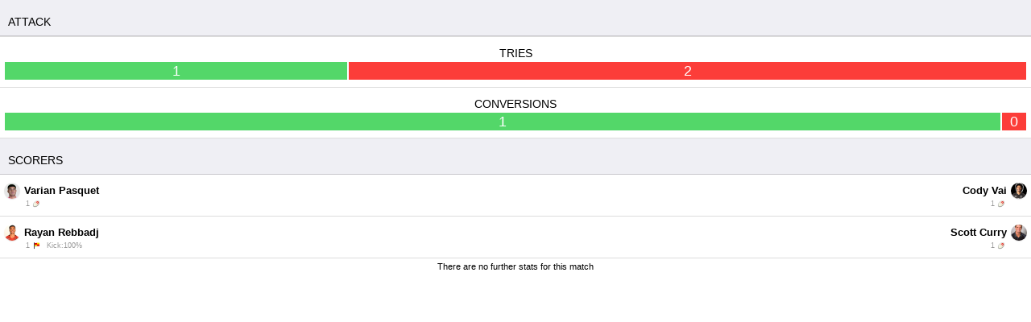

--- FILE ---
content_type: text/html; charset=UTF-8
request_url: https://m.ultimaterugby.com/opta/match/stats/95239
body_size: 2644
content:
<!DOCTYPE html>
<html>
    <head>
		<!-- BEGIN SOCIAL MEDIA META TAGS -->
		<meta property="fb:app_id" content="340479486046083"/>
<meta property="og:type" content="website"/>
<meta property="og:url" content="http://www.ultimaterugby.com"/>
<meta property="og:title" content="Ultimate Rugby"/>
<meta property="og:description" content="Ultimate Rugby Players, News, Fixtures and Live Result"/>
<meta property="og:image" content="http://ultimaterugby.com/images/icon512.png"/>
<meta property="al:ios:app_store_id" content="565995979"/>
<meta property="al:ios:app_name" content="Ultimate Rugby"/>
<meta property="al:android:package" content="com.ultimaterugby"/>
<meta property="al:android:app_name" content="Ultimate Rugby"/>
<meta property="al:web:should_fallback" content="false"/>
<meta name="twitter:card" content="summary"/>
<meta name="twitter:site" content="@ultimaterugby"/>
<meta name="twitter:title" content="Ultimate Rugby"/>
<meta name="twitter:description" content="Ultimate Rugby Players, News, Fixtures and Live Results"/>
<meta name="twitter:image:src" content="http://ultimaterugby.com/images/icon512.png"/>
<meta name="twitter:app:name:iphone" content="Ultimate Rugby"/>
<meta name="twitter:app:name:googleplay" content="Ultimate Rugby"/>
<meta name="twitter:app:id:iphone" content="565995979"/>
<meta name="twitter:app:id:googleplay" content="com.ultimaterugby"/>
		<!-- END SOCIAL MEDIA META TAGS -->
				<title>Ultimate Rugby Players, News, Fixtures and Live Results</title>		<meta http-equiv="Content-Type" content="text/html;charset=utf-8" >
<meta name="viewport" content="initial-scale=1, maximum-scale=1, minimum-scale=1, user-scalable=0" >
<meta name="apple-mobile-web-app-capable" content="yes" >
<meta name="apple-mobile-web-app-status-bar-style" content="black" >
				<link href="/images/favicon.png?123" rel="shortcut icon" type="image/png" ><link href="/mobile/images/icon114.png" rel="apple-touch-icon-precomposed" ><link href="https://cdn.ultimaterugby.com/website-assets/css/mobileanon.1768217844.css" media="all" rel="stylesheet" type="text/css" >
		<link rel="stylesheet" type="text/css" href="/mobile/css/app.css?v8" />

		<script>
  (function(i,s,o,g,r,a,m){i['GoogleAnalyticsObject']=r;i[r]=i[r]||function(){
  (i[r].q=i[r].q||[]).push(arguments)},i[r].l=1*new Date();a=s.createElement(o),
  m=s.getElementsByTagName(o)[0];a.async=1;a.src=g;m.parentNode.insertBefore(a,m)
  })(window,document,'script','//www.google-analytics.com/analytics.js','ga');

  ga('create', 'UA-35413216-1', 'auto');
  ga('send', 'pageview');

</script>        <!-- Facebook Pixel Code -->
<script>
    !function(f,b,e,v,n,t,s)
    {if(f.fbq)return;n=f.fbq=function(){n.callMethod?
        n.callMethod.apply(n,arguments):n.queue.push(arguments)};
        if(!f._fbq)f._fbq=n;n.push=n;n.loaded=!0;n.version='2.0';
        n.queue=[];t=b.createElement(e);t.async=!0;
        t.src=v;s=b.getElementsByTagName(e)[0];
        s.parentNode.insertBefore(t,s)}(window,document,'script',
        'https://connect.facebook.net/en_US/fbevents.js');
    fbq('init', '578978086348732');
    fbq('track', 'PageView');
</script>
<noscript>
    <img height="1" width="1"
         src="https://www.facebook.com/tr?id=578978086348732&ev=PageView
&noscript=1"/>
</noscript>
<!-- End Facebook Pixel Code -->                
				<script src="//www.googletagservices.com/tag/js/gpt.js"></script>

		<script async type="text/javascript" src="//s7.addthis.com/js/300/addthis_widget.js#pubid=ra-5739bcf1b70e36a0"></script>
		<script async type="text/javascript" src="//platform.instagram.com/en_US/embeds.js"></script>
		<script async type="text/javascript" src="//platform.twitter.com/widgets.js"></script>

		<meta name="format-detection" content="telephone=no" />
					<script type="text/javascript" src="/js/lib/jquery-2.1.0.min.js"></script>
			<script type="text/javascript" src="/js/lib/Chart.min.js"></script>
			<script type="text/javascript">
				$(document).ready(function() {
					$(".chart").each(function() {
						var ctx = $(this).get(0).getContext("2d");
						var data = $(this).data();

						if(typeof data.options !== 'object')
							data.options = {};

						//Boolean - Whether to animate the chart
						data.options.animation = true;

						//Number - Number of animation steps
						//data.options.animationSteps = 60;

						//String - Animation easing effect
						data.options.animationEasing = "easeOutCubic";

						var chartType = data.type;
						switch (chartType) {
							case 'line':
								var chart = new Chart(ctx).Line(data.data, data.options);
								break;
							case 'bar':
								var chart = new Chart(ctx).Bar(data.data, data.options);
								break;
							case 'radar':
								var chart = new Chart(ctx).Radar(data.data, data.options);
								break;
							case 'polar-area':
								var chart = new Chart(ctx).PolarArea(data.data, data.options);
								break;
							case 'pie':
								var chart = new Chart(ctx).Pie(data.data, data.options);
								break;
							case 'doughnut':
								var chart = new Chart(ctx).Doughnut(data.data, data.options);
								break;
							default:
								var chart = new Chart(ctx).Line(data.data, data.options);
						}
					});
				});
			</script>
			</head>
	<body ontouchstart="">
		
<!--

<script>
    function load()
    {
        setTimeout("window.open(self.location, '_self');", 90000);
    }

    load();
</script>

-->

<div class="opta-stats-page">



    




    <div class="app-heading">
        Attack
    </div>

    <table class="table-ios text-center with-meters">
                        
            
<tr>
	<td colspan="3">
		<div class="ratio-widget-ios">
			<label>Tries</label>
			<div class="progress-bar">
				<div class="progress home" style="width: 33.333333333333%;">
					<span style=" background-color: #53d769; color: #FFFFFF">1</span>
				</div>
				<div class="progress away" style="width: 66.666666666667%;">
					<span style="background-color: #fc3d39; color: #FFFFFF">2</span>
				</div>
			</div>
		</div>
	</td>
</tr>
                                
            
<tr>
	<td colspan="3">
		<div class="ratio-widget-ios">
			<label>Conversions</label>
			<div class="progress-bar">
				<div class="progress home" style="width: 100%;">
					<span style=" background-color: #53d769; color: #FFFFFF">1</span>
				</div>
				<div class="progress away" style="width: 0%;">
					<span style="background-color: #fc3d39; color: #FFFFFF">0</span>
				</div>
			</div>
		</div>
	</td>
</tr>
            </tr>
        
                        
        
    </table>



	<div class="app-heading">
		Scorers
	</div>
	<table class="table-ios post-match-stats">
		
						
						
			<tr>
				<td class="al">
										<img class="thumbnail pull-left" src="/images/entities/271761-94fc081d2d-7/VarianPasquetrugbyplayer.jpg" alt="Varian Pasquet rugby player"></img>					<div class="details">
						<b>Varian Pasquet</b>
																		<div class="muted">
															<span class="cell">1 <i class="lg-icon-match-try"></i></span>
																																																</div>
											</div>

				</td>
				
				<td class="ar">
										<img class="thumbnail pull-right" src="/images/entities/326593-c2ddb87eba-7/CodyVairugbyplayer.jpg" alt="Cody Vai rugby player"></img>					<div class="details">
						<b>Cody Vai</b>
																		<div class="muted">
															<span class="cell">1 <i class="lg-icon-match-try"></i></span>
																																																</div>
											</div>
				</td>
			</tr>

		
						
						
			<tr>
				<td class="al">
										<img class="thumbnail pull-left" src="/images/entities/271762-593ed63e3f-7/RyanReabbdjrugbyplayer.jpg" alt="Ryan Reabbdj rugby player"></img>					<div class="details">
						<b>Rayan Rebbadj</b>
																		<div class="muted">
																						<span class="cell">1 <i class="lg-icon-match-conv"></i></span>
																																											<span class="cell">Kick:100%</span>
													</div>
											</div>

				</td>
				
				<td class="ar">
										<img class="thumbnail pull-right" src="/images/entities/53837-bae524dc92-7/ScottCurryrugbyplayer.jpg" alt="Scott Curry rugby player"></img>					<div class="details">
						<b>Scott Curry</b>
																		<div class="muted">
															<span class="cell">1 <i class="lg-icon-match-try"></i></span>
																																																</div>
											</div>
				</td>
			</tr>

			</table>



    <div style="text-align:center">
        <small>There are no further stats for this match</small>
    </div>



</div>
	</body>
</html>


--- FILE ---
content_type: text/css
request_url: https://cdn.ultimaterugby.com/website-assets/css/mobileanon.1768217844.css
body_size: 8945
content:
/*!
 * Bootstrap v2.1.1
 *
 * Copyright 2012 Twitter, Inc
 * Licensed under the Apache License v2.0
 * http://www.apache.org/licenses/LICENSE-2.0
 *
 * Designed and built with all the love in the world @twitter by @mdo and @fat.
 */.clearfix{*zoom:1}.clearfix:before,.clearfix:after{display:table;content:"";line-height:0}.clearfix:after{clear:both}.hide-text{font:0/0 a;color:transparent;text-shadow:none;background-color:transparent;border:0}.input-block-level{display:block;width:100%;min-height:30px;-webkit-box-sizing:border-box;-moz-box-sizing:border-box;box-sizing:border-box}article,aside,details,figcaption,figure,footer,header,hgroup,nav,section{display:block}audio,canvas,video{display:inline-block;*display:inline;*zoom:1}audio:not([controls]){display:none}html{font-size:100%;-webkit-text-size-adjust:100%;-ms-text-size-adjust:100%}a:focus{outline:thin dotted #333;outline:5px auto -webkit-focus-ring-color;outline-offset:-2px}a:hover,a:active{outline:0}sub,sup{position:relative;font-size:75%;line-height:0;vertical-align:baseline}sup{top:-0.5em}sub{bottom:-0.25em}img{max-width:100%;width:auto\9;height:auto;vertical-align:middle;border:0;-ms-interpolation-mode:bicubic}#map_canvas img{max-width:none}button,input,select,textarea{margin:0;font-size:100%;vertical-align:middle}button,input{*overflow:visible;line-height:normal}button::-moz-focus-inner,input::-moz-focus-inner{padding:0;border:0}button,input[type="button"],input[type="reset"],input[type="submit"]{cursor:pointer;-webkit-appearance:button}input[type="search"]{-webkit-box-sizing:content-box;-moz-box-sizing:content-box;box-sizing:content-box;-webkit-appearance:textfield}input[type="search"]::-webkit-search-decoration,input[type="search"]::-webkit-search-cancel-button{-webkit-appearance:none}textarea{overflow:auto;vertical-align:top}body{margin:0;font-family:"Helvetica Neue",Helvetica,Arial,sans-serif;font-size:14px;line-height:20px;color:#333;background-color:#fff}a{color:#08c;text-decoration:none}a:hover{color:#005580;text-decoration:underline}.img-rounded{-webkit-border-radius:6px;-moz-border-radius:6px;border-radius:6px}.img-polaroid{padding:4px;background-color:#fff;border:1px solid #ccc;border:1px solid rgba(0,0,0,0.2);-webkit-box-shadow:0 1px 3px rgba(0,0,0,0.1);-moz-box-shadow:0 1px 3px rgba(0,0,0,0.1);box-shadow:0 1px 3px rgba(0,0,0,0.1)}.img-circle{-webkit-border-radius:500px;-moz-border-radius:500px;border-radius:500px}.row{margin-left:-10px;*zoom:1}.row:before,.row:after{display:table;content:"";line-height:0}.row:after{clear:both}[class*="span"]{float:left;min-height:1px;margin-left:10px}.container,.navbar-static-top .container,.navbar-fixed-top .container,.navbar-fixed-bottom .container{width:302px}.span12{width:302px}.span11{width:276px}.span10{width:250px}.span9{width:224px}.span8{width:198px}.span7{width:172px}.span6{width:146px}.span5{width:120px}.span4{width:94px}.span3{width:68px}.span2{width:42px}.span1{width:16px}.offset12{margin-left:322px}.offset11{margin-left:296px}.offset10{margin-left:270px}.offset9{margin-left:244px}.offset8{margin-left:218px}.offset7{margin-left:192px}.offset6{margin-left:166px}.offset5{margin-left:140px}.offset4{margin-left:114px}.offset3{margin-left:88px}.offset2{margin-left:62px}.offset1{margin-left:36px}.row-fluid{width:100%;*zoom:1}.row-fluid:before,.row-fluid:after{display:table;content:"";line-height:0}.row-fluid:after{clear:both}.row-fluid [class*="span"]{display:block;width:100%;min-height:30px;-webkit-box-sizing:border-box;-moz-box-sizing:border-box;box-sizing:border-box;float:left;margin-left:3.3112582781456954%;*margin-left:3.1456953642384105%}.row-fluid [class*="span"]:first-child{margin-left:0}.row-fluid .span12{width:100%;*width:99.83443708609272%}.row-fluid .span11{width:91.3907284768212%;*width:91.22516556291392%}.row-fluid .span10{width:82.78145695364239%;*width:82.61589403973511%}.row-fluid .span9{width:74.17218543046357%;*width:74.00662251655629%}.row-fluid .span8{width:65.56291390728478%;*width:65.3973509933775%}.row-fluid .span7{width:56.95364238410596%;*width:56.788079470198674%}.row-fluid .span6{width:48.34437086092716%;*width:48.17880794701987%}.row-fluid .span5{width:39.735099337748345%;*width:39.56953642384106%}.row-fluid .span4{width:31.12582781456954%;*width:30.960264900662256%}.row-fluid .span3{width:22.516556291390728%;*width:22.350993377483444%}.row-fluid .span2{width:13.907284768211921%;*width:13.741721854304636%}.row-fluid .span1{width:5.298013245033113%;*width:5.1324503311258285%}.row-fluid .offset12{margin-left:106.62251655629139%;*margin-left:106.29139072847683%}.row-fluid .offset12:first-child{margin-left:103.3112582781457%;*margin-left:102.98013245033114%}.row-fluid .offset11{margin-left:98.01324503311258%;*margin-left:97.68211920529802%}.row-fluid .offset11:first-child{margin-left:94.7019867549669%;*margin-left:94.37086092715234%}.row-fluid .offset10{margin-left:89.40397350993378%;*margin-left:89.07284768211922%}.row-fluid .offset10:first-child{margin-left:86.09271523178809%;*margin-left:85.76158940397353%}.row-fluid .offset9{margin-left:80.79470198675496%;*margin-left:80.4635761589404%}.row-fluid .offset9:first-child{margin-left:77.48344370860927%;*margin-left:77.15231788079471%}.row-fluid .offset8{margin-left:72.18543046357617%;*margin-left:71.85430463576161%}.row-fluid .offset8:first-child{margin-left:68.87417218543048%;*margin-left:68.54304635761592%}.row-fluid .offset7{margin-left:63.57615894039735%;*margin-left:63.24503311258278%}.row-fluid .offset7:first-child{margin-left:60.264900662251655%;*margin-left:59.93377483443708%}.row-fluid .offset6{margin-left:54.966887417218544%;*margin-left:54.63576158940398%}.row-fluid .offset6:first-child{margin-left:51.65562913907285%;*margin-left:51.324503311258276%}.row-fluid .offset5{margin-left:46.35761589403974%;*margin-left:46.02649006622516%}.row-fluid .offset5:first-child{margin-left:43.04635761589404%;*margin-left:42.715231788079464%}.row-fluid .offset4{margin-left:37.748344370860934%;*margin-left:37.41721854304636%}.row-fluid .offset4:first-child{margin-left:34.437086092715234%;*margin-left:34.105960264900666%}.row-fluid .offset3{margin-left:29.13907284768212%;*margin-left:28.80794701986755%}.row-fluid .offset3:first-child{margin-left:25.82781456953642%;*margin-left:25.496688741721858%}.row-fluid .offset2{margin-left:20.52980132450331%;*margin-left:20.198675496688743%}.row-fluid .offset2:first-child{margin-left:17.218543046357617%;*margin-left:16.887417218543046%}.row-fluid .offset1{margin-left:11.920529801324504%;*margin-left:11.589403973509933%}.row-fluid .offset1:first-child{margin-left:8.609271523178808%;*margin-left:8.27814569536424%}[class*="span"].hide,.row-fluid [class*="span"].hide{display:none}[class*="span"].pull-right,.row-fluid [class*="span"].pull-right{float:right}.container{margin-right:auto;margin-left:auto;*zoom:1}.container:before,.container:after{display:table;content:"";line-height:0}.container:after{clear:both}.container-fluid{padding-right:10px;padding-left:10px;*zoom:1}.container-fluid:before,.container-fluid:after{display:table;content:"";line-height:0}.container-fluid:after{clear:both}p{margin:0 0 10px}.lead{margin-bottom:20px;font-size:21px;font-weight:200;line-height:30px}small{font-size:85%}strong{font-weight:bold}em{font-style:italic}cite{font-style:normal}.muted{color:#999}.text-warning{color:#c09853}.text-error{color:#b94a48}.text-info{color:#3a87ad}.text-success{color:#468847}h1,h2,h3,h4,h5,h6{margin:10px 0;font-family:inherit;font-weight:bold;line-height:1;color:inherit;text-rendering:optimizelegibility}h1 small,h2 small,h3 small,h4 small,h5 small,h6 small{font-weight:normal;line-height:1;color:#999}h1{font-size:36px;line-height:40px}h2{font-size:30px;line-height:40px}h3{font-size:24px;line-height:40px}h4{font-size:18px;line-height:20px}h5{font-size:14px;line-height:20px}h6{font-size:12px;line-height:20px}h1 small{font-size:24px}h2 small{font-size:18px}h3 small{font-size:14px}h4 small{font-size:14px}.page-header{padding-bottom:9px;margin:20px 0 30px;border-bottom:1px solid #eee}ul,ol{padding:0;margin:0 0 10px 25px}ul ul,ul ol,ol ol,ol ul{margin-bottom:0}li{line-height:20px}ul.unstyled,ol.unstyled{margin-left:0;list-style:none}dl{margin-bottom:20px}dt,dd{line-height:20px}dt{font-weight:bold}dd{margin-left:10px}.dl-horizontal{*zoom:1}.dl-horizontal:before,.dl-horizontal:after{display:table;content:"";line-height:0}.dl-horizontal:after{clear:both}.dl-horizontal dt{float:left;width:160px;clear:left;text-align:right;overflow:hidden;text-overflow:ellipsis;white-space:nowrap}.dl-horizontal dd{margin-left:180px}hr{margin:20px 0;border:0;border-top:1px solid #eee;border-bottom:1px solid #fff}abbr[title]{cursor:help;border-bottom:1px dotted #999}abbr.initialism{font-size:90%;text-transform:uppercase}blockquote{padding:0 0 0 15px;margin:0 0 20px;border-left:5px solid #eee}blockquote p{margin-bottom:0;font-size:16px;font-weight:300;line-height:25px}blockquote small{display:block;line-height:20px;color:#999}blockquote small:before{content:'\2014 \00A0'}blockquote.pull-right{float:right;padding-right:15px;padding-left:0;border-right:5px solid #eee;border-left:0}blockquote.pull-right p,blockquote.pull-right small{text-align:right}blockquote.pull-right small:before{content:''}blockquote.pull-right small:after{content:'\00A0 \2014'}q:before,q:after,blockquote:before,blockquote:after{content:""}address{display:block;margin-bottom:20px;font-style:normal;line-height:20px}code,pre{padding:0 3px 2px;font-family:Monaco,Menlo,Consolas,"Courier New",monospace;font-size:12px;color:#333;-webkit-border-radius:3px;-moz-border-radius:3px;border-radius:3px}code{padding:2px 4px;color:#d14;background-color:#f7f7f9;border:1px solid #e1e1e8}pre{display:block;padding:9.5px;margin:0 0 10px;font-size:13px;line-height:20px;word-break:break-all;word-wrap:break-word;white-space:pre;white-space:pre-wrap;background-color:#f5f5f5;border:1px solid #ccc;border:1px solid rgba(0,0,0,0.15);-webkit-border-radius:4px;-moz-border-radius:4px;border-radius:4px}pre.prettyprint{margin-bottom:20px}pre code{padding:0;color:inherit;background-color:transparent;border:0}.pre-scrollable{max-height:340px;overflow-y:scroll}.label,.badge{font-size:11.844px;font-weight:bold;line-height:14px;color:#fff;vertical-align:baseline;white-space:nowrap;text-shadow:0 -1px 0 rgba(0,0,0,0.25);background-color:#999}.label{padding:1px 4px 2px;-webkit-border-radius:3px;-moz-border-radius:3px;border-radius:3px}.badge{padding:1px 9px 2px;-webkit-border-radius:9px;-moz-border-radius:9px;border-radius:9px}a.label:hover,a.badge:hover{color:#fff;text-decoration:none;cursor:pointer}.label-important,.badge-important{background-color:#b94a48}.label-important[href],.badge-important[href]{background-color:#953b39}.label-warning,.badge-warning{background-color:#f89406}.label-warning[href],.badge-warning[href]{background-color:#c67605}.label-success,.badge-success{background-color:#468847}.label-success[href],.badge-success[href]{background-color:#356635}.label-info,.badge-info{background-color:#3a87ad}.label-info[href],.badge-info[href]{background-color:#2d6987}.label-inverse,.badge-inverse{background-color:#333}.label-inverse[href],.badge-inverse[href]{background-color:#1a1a1a}.btn .label,.btn .badge{position:relative;top:-1px}.btn-mini .label,.btn-mini .badge{top:0}.alert{padding:8px 35px 8px 14px;margin-bottom:20px;text-shadow:0 1px 0 rgba(255,255,255,0.5);background-color:#fcf8e3;border:1px solid #fbeed5;-webkit-border-radius:4px;-moz-border-radius:4px;border-radius:4px;color:#c09853}.alert h4{margin:0}.alert .close{position:relative;top:-2px;right:-21px;line-height:20px}.alert-success{background-color:#dff0d8;border-color:#d6e9c6;color:#468847}.alert-danger,.alert-error{background-color:#f2dede;border-color:#eed3d7;color:#b94a48}.alert-info{background-color:#d9edf7;border-color:#bce8f1;color:#3a87ad}.alert-block{padding-top:14px;padding-bottom:14px}.alert-block>p,.alert-block>ul{margin-bottom:0}.alert-block p+p{margin-top:5px}*{-webkit-tap-highlight-color:transparent;-webkit-touch-callout:none;-webkit-text-size-adjust:none;outline:0}html,body{padding:0;margin:0}body{font-family:Helvetica,Arial,sans-serif;font-size:14px;height:100%}.hide{display:none}.show{display:block}.btn{display:block;padding:9px 10px;overflow:hidden;margin-bottom:10px;-webkit-box-sizing:border-box;color:#333;text-align:center;white-space:nowrap;text-overflow:ellipsis;text-shadow:#fff 0 1px 0;font-weight:bold;text-decoration:none !important;background-color:#ccc;background-image:-webkit-gradient(linear,left top,left bottom,color-stop(0,rgba(255,255,255,0.3)),color-stop(0.8,rgba(255,255,255,0)));-webkit-box-shadow:inset rgba(255,255,255,0.3) 0 1px 0,rgba(255,255,255,0.9) 0 1px 0;border:1px solid #999;border-radius:3px}.btn-compact{padding:5px 0}.btn-block{display:block;width:100%}.btn-red,.btn-blue,.btn-orange,.btn-purple,.btn-green,.btn-fb-blue,.btn-facebook,.btn-twitter{color:#fff !important;text-shadow:rgba(0,0,0,0.5) 0 -1px 0}.btn-red{background-color:#b00;border-color:#900}.btn-blue{background-color:#4d90fe;border-color:#2860ba}.btn-orange{background-color:#e3751b}.btn-purple{background-color:#860038}.btn-green{background-color:#090;border-color:#070}.btn-facebook{background-color:#3b5998;border-color:#3b5998}.btn-twitter{background-color:#4099ff;border-color:#4099ff}.btn-group{overflow:hidden}.btn-group:after{content:'';display:block;clear:both}.btn-group .btn{display:block;float:left;border-radius:0;border-left:0;-webkit-box-shadow:inset rgba(255,255,255,0.3) 1px 1px 0,rgba(255,255,255,0.9) 0 1px 0}.btn-group .btn:first-child{border-radius:3px 0 0 3px;border-left:1px solid #999}.btn-group .btn:last-child{border-radius:0 3px 3px 0}.btn:active{background-image:-webkit-gradient(linear,left top,left bottom,color-stop(0,rgba(0,0,0,0.2)),color-stop(0.8,rgba(0,0,0,0)));-webkit-box-shadow:inset rgba(0,0,0,0.3) 0 1px 5px}input.text,input[type="email"],input[type="number"],input[type="tel"],input[type="password"],textarea,select,input[type="text"]{font-family:Arial,sans-serif;box-sizing:border-box;-webkit-box-sizing:border-box;box-sizing:border-box;background:#fff;border:1px solid #aaa;border-radius:3px;display:block;padding:10px 10px;margin:0;width:100%;-webkit-box-shadow:inset rgba(0,0,0,0.2) 0 2px 5px,#fff 0 1px 0;box-shadow:inset rgba(0,0,0,0.2) 0 2px 5px,#fff 0 1px 0;-webkit-appearance:none}input.text:focus,input[type="text"]:focus,input[type="email"]:focus,input[type="number"]:focus,input[type="tel"]:focus,input[type="password"]:focus,textarea:focus,select:focus{border-color:#4d90fe}input[type="checkbox"]:checked,input[type="radio"]:checked{//-webkit-box-shadow:inset #fff 0 1px 0,#fff 0 1px 0;background:#ddd}input[type="number"]::-webkit-outer-spin-button{display:none}.inline-inputs [class^="span"]:first-child{margin:0}.inline-inputs input[class^="span3"]{width:68px !important}.inputs-list{margin:0;padding:0}.inputs-list>li{margin:0;padding:0;list-style:none}.inputs-list>li input[type="checkbox"]{margin-right:10px}label.checkbox{display:block}form .btn-block:last-child{margin-bottom:0}.help-block,.help-inline{display:block;font-size:12px;color:#777}.control-group.error,.control-group.error .help-block,.control-group.error .help-inline{color:#c00}.control-group.error input,.control-group.error select,.control-group.error textarea{border-color:#c00}.well-heading{color:#777;text-shadow:#fff 0 1px 0;font-size:100%;margin:0;padding:0;line-height:150%}fieldset,.well{border:0;padding:10px;background:#f6f6f6;border-radius:3px;border:1px solid #aaa;-webkit-box-shadow:#fff 0 1px 0;margin-bottom:10px;vertical-align:middle}ul.well{list-style:none;margin:0 0 10px 0;padding:0}ul.well>li{padding:10px;border-bottom:1px solid #aaa}ul.well>li:last-child,ul.well>li:last-child>a{border:0;border-radius:0 0 3px 3px}ul.well>li:first-child,ul.well>li:first-child>a{border-radius:3px 3px 0 0}ul.well>li>a:active{background:#4099ff;color:#fff}ul.well>li>a{display:block;text-decoration:none;padding:10px;margin:-10px}ul.arrowed>li{padding-right:40px;position:relative}ul.arrowed>li:after{content:'';display:block;height:6px;width:6px;border-top:3px solid #aaa;border-right:3px solid #aaa;position:absolute;top:12px;right:12px;-webkit-transform:rotate(45deg)}li.callout,div.callout{position:relative}li.callout:after,div.callout:after{height:18px;width:18px;-webkit-border-radius:20px;-webkit-box-shadow:inset #3cf 0 2px 2px,rgba(0,0,0,0.2) 0 1px 1px;position:absolute;top:50%;background:#06c;margin-top:-10px;right:10px;content:"\f054";line-height:18px;vertical-align:baseline;border:2px solid #fff;text-align:center;color:#fff;font-family:'FontAwesome'}.label-pill{border-radius:20px}.well>li a{color:inherit}.well .detail{display:block;font-size:80%}.rounded{border-radius:3px}fieldset:after,.well:after{display:block;height:0;content:'';clear:both}.control-group{margin-bottom:10px}.control-group>label{font-size:80%;text-transform:uppercase;display:block;line-height:120%}.control-group:after{content:'';display:block;clear:both}.form-actions .btn{margin:0}.control-group input{margin:0}.clearfix:after{display:block;content:'';clear:both}.pull-left{float:left}.pull-right{float:right}.ar,.align-right{text-align:right !important}.al,.align-left{text-align:left !important}.ac,.align-center{text-align:center !important}.table{width:100%;background:#eee;margin-bottom:10px;border:1px solid #bbb;text-shadow:#fff 0 1px 0;table-layout:fixed;border-spacing:0;border-radius:3px}.table td,.table th{border-bottom:1px solid #bbb;text-align:left;padding:5px;white-space:nowrap;overflow:hidden;text-overflow:ellipsis;-webkit-box-shadow:inset rgba(255,255,255,0.5) 0 1px 0;-webkit-appearance:none;table-layout:fixed}.table tr:nth-child(even) td,.table tr:nth-child(even) th{background-color:#ddd}.table-bordered td,.table-bordered th{border-right:1px solid #ccc}.table-bordered tr td:last-child,.table-bordered th:last-child{border-right:0}.table tr td[class^=span],.table th[class^=span]{display:table-cell;float:none;margin:0}.table tbody tr:last-child td,.table tbody tr:last-child th{border-bottom:0}.table thead th{font-size:14px;text-transform:uppercase;color:#777;background:#ccc;-webkit-box-shadow:none}.table thead tr:last-child th{border-bottom:1px solid #bbb}.table-condensed td,.table-condensed th{padding:3px;line-height:100%}.news-item{line-height:120%;padding:5px 10px;border-top:1px solid #ddd;background:#fff}.news-item:after{content:'';display:block;height:0;clear:both}.news-item:first-child{border-top:0}.news-item a{color:inherit;text-decoration:none}.news-item .detail{color:#777;font-size:12px}.news-item img{float:right;width:60px}.news-item img+div.body{margin-right:65px}.news-item .body b{display:block;margin-bottom:4px}.news-item .body p{margin:0;padding:0}.news-item img.player{position:relative}.news-item img.player:after{content:'ole';color:red;position:absolute;top:10px;left:-10px;z-index:1000}hr.divider{display:block;clear:both;height:0;border:0;margin:10px 0;border-top:1px solid rgba(0,0,0,0.2);border-bottom:1px solid rgba(255,255,255,0.9)}.divider-dashed{border-top-style:dashed !important;border-bottom-style:dashed !important}.divider-dotted{border-top-style:dotted !important;border-bottom-style:dotted !important}.well .divider{margin:5px -10px}.well>*:last-child{margin-bottom:0}img.well{padding:0;-webkit-box-sizing:border-box}.line-btn{display:block;line-height:100%;padding:10px 10px;font-weight:bold;color:#000;background:#ccc;-webkit-box-shadow:inset rgba(255,255,255,0.3) 0 1px 0,inset rgba(0,0,0,0.3) 0 -1px 0,rgba(0,0,0,0.5) 0 1px 1px;text-shadow:rgba(255,255,255,0.8) 0 1px 0;text-decoration:none}.baseline-bottom{margin-bottom:10px}.capitalize{text-transform:uppercase}.font-size-l{font-size:120%}.app-heading{text-transform:uppercase;color:#fff;height:25px;line-height:25px;padding:0 5px;font-weight:bold;font-size:14px;margin-bottom:10px;text-shadow:rgba(0,0,0,0.3) 0 -1px 0;background-image:-webkit-gradient(linear,left top,left bottom,color-stop(0,rgba(0,0,0,0.35)),color-stop(0.5,rgba(0,0,0,0.35)),color-stop(0.5,rgba(0,0,0,0.4)),color-stop(1,rgba(0,0,0,0.4)))}.alert{margin-bottom:10px}.alert .close{display:none}.newsletter-page{font-family:Roboto,Aral,sans-serif;color:#212125;background:#990;//text-shadow:rgba(0,0,0,0.1) 0 1px 1px;padding:20px;//background:url(/images/bgBody.png) bottom center;background:#ddd;//background-size:cover;min-height:100%}.newsletter-page .title{font-weight:300;text-transform:uppercase;font-size:22px}.newsletter-form fieldset,.complete-message{border-radius:0;padding:20px;margin:20px 0;background:#f3f3f3;border:0;//background:rgba(255,255,255,0.6);box-shadow:rgba(0,0,0,0.1) 0 5px 3px -3px;position:relative}.newsletter-form fieldset h2{padding-bottom:10px;margin-bottom:20px;text-transform:uppercase;font-size:18px;line-height:150%;font-weight:300;border-bottom:1px dotted #ddd}.newsletter-form fieldset:before{content:'';display:block;height:4px;width:100%;position:absolute;background-image:url(/images/letterBorder.svg);background-position:top center;background-color:inherit;left:0;top:-4px}.newsletter-form .control-group input{//color:#fff;//background:rgba(0,0,0,0.1);background:#ddd;border-color:rgba(0,0,0,0.2);border:0;box-shadow:rgba(255,255,255,0.3) 0 1px 0,inset rgba(0,0,0,0.1) 0 1px 0}.newsletter-form .form-actions{margin-top:20px;padding-top:20px;border-top:1px dotted #ddd}.newsletter-form .form-actions .btn{font-family:Roboto,Aral,sans-serif;background:#6cbb10;border:0;box-shadow:rgba(0,0,0,0.3) 0 5px 3px -3px;text-shadow:rgba(0,0,0,0.3) 0 1px 3px;color:#fff;font-size:18px;text-transform:uppercase}.newsletter-form .form-actions .btn:hover{transition:all .3s ease-in-out;box-shadow:rgba(0,0,0,0.3) 0 0 0 0}.newsletter-form ::-webkit-input-placeholder{color:#666}[class^="icon-"]:before,[class*=" icon-"]:before{font-family:'FontAwesome','fontello';font-weight:normal;font-style:normal;display:inline-block;text-decoration:inherit}a [class^="icon-"],a [class*=" icon-"]{display:inline-block;text-decoration:inherit}.icon-large:before{vertical-align:top;font-size:1.3333333333333333em}.btn [class^="icon-"],.btn [class*=" icon-"]{line-height:.9em}li [class^="icon-"],li [class*=" icon-"]{display:inline-block;width:1.25em;text-align:center}li .icon-large[class^="icon-"],li .icon-large[class*=" icon-"]{width:1.875em}li[class^="icon-"],li[class*=" icon-"]{margin-left:0;list-style-type:none}li[class^="icon-"]:before,li[class*=" icon-"]:before{text-indent:-2em;text-align:center}li[class^="icon-"].icon-large:before,li[class*=" icon-"].icon-large:before{text-indent:-1.3333333333333333em}@font-face{font-family:"FontAwesome";src:url('/mobile/font/fontawesome.3.2/fontawesome-webfont.eot');src:url('/mobile/font/fontawesome.3.2/fontawesome-webfont.eot?#iefix') format('eot'),url('/mobile/font/fontawesome.3.2/fontawesome-webfont.woff') format('woff'),url('/mobile/font/fontawesome.3.2/fontawesome-webfont.ttf') format('truetype'),url('/mobile/font/fontawesome.3.2/fontawesome-webfont.svg#FontAwesome') format('svg');font-weight:normal;font-style:normal}.icon-glass:before{content:"\f000"}.icon-music:before{content:"\f001"}.icon-search:before{content:"\f002"}.icon-envelope-alt:before{content:"\f003"}.icon-heart:before{content:"\f004"}.icon-star:before{content:"\f005"}.icon-star-empty:before{content:"\f006"}.icon-user:before{content:"\f007"}.icon-film:before{content:"\f008"}.icon-th-large:before{content:"\f009"}.icon-th:before{content:"\f00a"}.icon-th-list:before{content:"\f00b"}.icon-ok:before{content:"\f00c"}.icon-remove:before{content:"\f00d"}.icon-zoom-in:before{content:"\f00e"}.icon-zoom-out:before{content:"\f010"}.icon-power-off:before,.icon-off:before{content:"\f011"}.icon-signal:before{content:"\f012"}.icon-gear:before,.icon-cog:before{content:"\f013"}.icon-trash:before{content:"\f014"}.icon-home:before{content:"\f015"}.icon-file-alt:before{content:"\f016"}.icon-time:before{content:"\f017"}.icon-road:before{content:"\f018"}.icon-download-alt:before{content:"\f019"}.icon-download:before{content:"\f01a"}.icon-upload:before{content:"\f01b"}.icon-inbox:before{content:"\f01c"}.icon-play-circle:before{content:"\f01d"}.icon-rotate-right:before,.icon-repeat:before{content:"\f01e"}.icon-refresh:before{content:"\f021"}.icon-list-alt:before{content:"\f022"}.icon-lock:before{content:"\f023"}.icon-flag:before{content:"\f024"}.icon-headphones:before{content:"\f025"}.icon-volume-off:before{content:"\f026"}.icon-volume-down:before{content:"\f027"}.icon-volume-up:before{content:"\f028"}.icon-qrcode:before{content:"\f029"}.icon-barcode:before{content:"\f02a"}.icon-tag:before{content:"\f02b"}.icon-tags:before{content:"\f02c"}.icon-book:before{content:"\f02d"}.icon-bookmark:before{content:"\f02e"}.icon-print:before{content:"\f02f"}.icon-camera:before{content:"\f030"}.icon-font:before{content:"\f031"}.icon-bold:before{content:"\f032"}.icon-italic:before{content:"\f033"}.icon-text-height:before{content:"\f034"}.icon-text-width:before{content:"\f035"}.icon-align-left:before{content:"\f036"}.icon-align-center:before{content:"\f037"}.icon-align-right:before{content:"\f038"}.icon-align-justify:before{content:"\f039"}.icon-list:before{content:"\f03a"}.icon-indent-left:before{content:"\f03b"}.icon-indent-right:before{content:"\f03c"}.icon-facetime-video:before{content:"\f03d"}.icon-picture:before{content:"\f03e"}.icon-pencil:before{content:"\f040"}.icon-map-marker:before{content:"\f041"}.icon-adjust:before{content:"\f042"}.icon-tint:before{content:"\f043"}.icon-edit:before{content:"\f044"}.icon-share:before{content:"\f045"}.icon-check:before{content:"\f046"}.icon-move:before{content:"\f047"}.icon-step-backward:before{content:"\f048"}.icon-fast-backward:before{content:"\f049"}.icon-backward:before{content:"\f04a"}.icon-play:before{content:"\f04b"}.icon-pause:before{content:"\f04c"}.icon-stop:before{content:"\f04d"}.icon-forward:before{content:"\f04e"}.icon-fast-forward:before{content:"\f050"}.icon-step-forward:before{content:"\f051"}.icon-eject:before{content:"\f052"}.icon-chevron-left:before{content:"\f053"}.icon-chevron-right:before{content:"\f054"}.icon-plus-sign:before{content:"\f055"}.icon-minus-sign:before{content:"\f056"}.icon-remove-sign:before{content:"\f057"}.icon-ok-sign:before{content:"\f058"}.icon-question-sign:before{content:"\f059"}.icon-info-sign:before{content:"\f05a"}.icon-screenshot:before{content:"\f05b"}.icon-remove-circle:before{content:"\f05c"}.icon-ok-circle:before{content:"\f05d"}.icon-ban-circle:before{content:"\f05e"}.icon-arrow-left:before{content:"\f060"}.icon-arrow-right:before{content:"\f061"}.icon-arrow-up:before{content:"\f062"}.icon-arrow-down:before{content:"\f063"}.icon-mail-forward:before,.icon-share-alt:before{content:"\f064"}.icon-resize-full:before{content:"\f065"}.icon-resize-small:before{content:"\f066"}.icon-plus:before{content:"\f067"}.icon-minus:before{content:"\f068"}.icon-asterisk:before{content:"\f069"}.icon-exclamation-sign:before{content:"\f06a"}.icon-gift:before{content:"\f06b"}.icon-leaf:before{content:"\f06c"}.icon-fire:before{content:"\f06d"}.icon-eye-open:before{content:"\f06e"}.icon-eye-close:before{content:"\f070"}.icon-warning-sign:before{content:"\f071"}.icon-plane:before{content:"\f072"}.icon-calendar:before{content:"\f073"}.icon-random:before{content:"\f074"}.icon-comment:before{content:"\f075"}.icon-magnet:before{content:"\f076"}.icon-chevron-up:before{content:"\f077"}.icon-chevron-down:before{content:"\f078"}.icon-retweet:before{content:"\f079"}.icon-shopping-cart:before{content:"\f07a"}.icon-folder-close:before{content:"\f07b"}.icon-folder-open:before{content:"\f07c"}.icon-resize-vertical:before{content:"\f07d"}.icon-resize-horizontal:before{content:"\f07e"}.icon-bar-chart:before{content:"\f080"}.icon-twitter-sign:before{content:"\f081"}.icon-facebook-sign:before{content:"\f082"}.icon-camera-retro:before{content:"\f083"}.icon-key:before{content:"\f084"}.icon-gears:before,.icon-cogs:before{content:"\f085"}.icon-comments:before{content:"\f086"}.icon-thumbs-up-alt:before{content:"\f087"}.icon-thumbs-down-alt:before{content:"\f088"}.icon-star-half:before{content:"\f089"}.icon-heart-empty:before{content:"\f08a"}.icon-signout:before{content:"\f08b"}.icon-linkedin-sign:before{content:"\f08c"}.icon-pushpin:before{content:"\f08d"}.icon-external-link:before{content:"\f08e"}.icon-signin:before{content:"\f090"}.icon-trophy:before{content:"\f091"}.icon-github-sign:before{content:"\f092"}.icon-upload-alt:before{content:"\f093"}.icon-lemon:before{content:"\f094"}.icon-phone:before{content:"\f095"}.icon-unchecked:before,.icon-check-empty:before{content:"\f096"}.icon-bookmark-empty:before{content:"\f097"}.icon-phone-sign:before{content:"\f098"}.icon-twitter:before{content:"\f099"}.icon-facebook:before{content:"\f09a"}.icon-github:before{content:"\f09b"}.icon-unlock:before{content:"\f09c"}.icon-credit-card:before{content:"\f09d"}.icon-rss:before{content:"\f09e"}.icon-hdd:before{content:"\f0a0"}.icon-bullhorn:before{content:"\f0a1"}.icon-bell:before{content:"\f0a2"}.icon-certificate:before{content:"\f0a3"}.icon-hand-right:before{content:"\f0a4"}.icon-hand-left:before{content:"\f0a5"}.icon-hand-up:before{content:"\f0a6"}.icon-hand-down:before{content:"\f0a7"}.icon-circle-arrow-left:before{content:"\f0a8"}.icon-circle-arrow-right:before{content:"\f0a9"}.icon-circle-arrow-up:before{content:"\f0aa"}.icon-circle-arrow-down:before{content:"\f0ab"}.icon-globe:before{content:"\f0ac"}.icon-wrench:before{content:"\f0ad"}.icon-tasks:before{content:"\f0ae"}.icon-filter:before{content:"\f0b0"}.icon-briefcase:before{content:"\f0b1"}.icon-fullscreen:before{content:"\f0b2"}.icon-group:before{content:"\f0c0"}.icon-link:before{content:"\f0c1"}.icon-cloud:before{content:"\f0c2"}.icon-beaker:before{content:"\f0c3"}.icon-cut:before{content:"\f0c4"}.icon-copy:before{content:"\f0c5"}.icon-paperclip:before,.icon-paper-clip:before{content:"\f0c6"}.icon-save:before{content:"\f0c7"}.icon-sign-blank:before{content:"\f0c8"}.icon-reorder:before{content:"\f0c9"}.icon-list-ul:before{content:"\f0ca"}.icon-list-ol:before{content:"\f0cb"}.icon-strikethrough:before{content:"\f0cc"}.icon-underline:before{content:"\f0cd"}.icon-table:before{content:"\f0ce"}.icon-magic:before{content:"\f0d0"}.icon-truck:before{content:"\f0d1"}.icon-pinterest:before{content:"\f0d2"}.icon-pinterest-sign:before{content:"\f0d3"}.icon-google-plus-sign:before{content:"\f0d4"}.icon-google-plus:before{content:"\f0d5"}.icon-money:before{content:"\f0d6"}.icon-caret-down:before{content:"\f0d7"}.icon-caret-up:before{content:"\f0d8"}.icon-caret-left:before{content:"\f0d9"}.icon-caret-right:before{content:"\f0da"}.icon-columns:before{content:"\f0db"}.icon-sort:before{content:"\f0dc"}.icon-sort-down:before{content:"\f0dd"}.icon-sort-up:before{content:"\f0de"}.icon-envelope:before{content:"\f0e0"}.icon-linkedin:before{content:"\f0e1"}.icon-rotate-left:before,.icon-undo:before{content:"\f0e2"}.icon-legal:before{content:"\f0e3"}.icon-dashboard:before{content:"\f0e4"}.icon-comment-alt:before{content:"\f0e5"}.icon-comments-alt:before{content:"\f0e6"}.icon-bolt:before{content:"\f0e7"}.icon-sitemap:before{content:"\f0e8"}.icon-umbrella:before{content:"\f0e9"}.icon-paste:before{content:"\f0ea"}.icon-lightbulb:before{content:"\f0eb"}.icon-exchange:before{content:"\f0ec"}.icon-cloud-download:before{content:"\f0ed"}.icon-cloud-upload:before{content:"\f0ee"}.icon-user-md:before{content:"\f0f0"}.icon-stethoscope:before{content:"\f0f1"}.icon-suitcase:before{content:"\f0f2"}.icon-bell-alt:before{content:"\f0f3"}.icon-coffee:before{content:"\f0f4"}.icon-food:before{content:"\f0f5"}.icon-file-text-alt:before{content:"\f0f6"}.icon-building:before{content:"\f0f7"}.icon-hospital:before{content:"\f0f8"}.icon-ambulance:before{content:"\f0f9"}.icon-medkit:before{content:"\f0fa"}.icon-fighter-jet:before{content:"\f0fb"}.icon-beer:before{content:"\f0fc"}.icon-h-sign:before{content:"\f0fd"}.icon-plus-sign-alt:before{content:"\f0fe"}.icon-double-angle-left:before{content:"\f100"}.icon-double-angle-right:before{content:"\f101"}.icon-double-angle-up:before{content:"\f102"}.icon-double-angle-down:before{content:"\f103"}.icon-angle-left:before{content:"\f104"}.icon-angle-right:before{content:"\f105"}.icon-angle-up:before{content:"\f106"}.icon-angle-down:before{content:"\f107"}.icon-desktop:before{content:"\f108"}.icon-laptop:before{content:"\f109"}.icon-tablet:before{content:"\f10a"}.icon-mobile-phone:before{content:"\f10b"}.icon-circle-blank:before{content:"\f10c"}.icon-quote-left:before{content:"\f10d"}.icon-quote-right:before{content:"\f10e"}.icon-spinner:before{content:"\f110"}.icon-circle:before{content:"\f111"}.icon-mail-reply:before,.icon-reply:before{content:"\f112"}.icon-github-alt:before{content:"\f113"}.icon-folder-close-alt:before{content:"\f114"}.icon-folder-open-alt:before{content:"\f115"}.icon-expand-alt:before{content:"\f116"}.icon-collapse-alt:before{content:"\f117"}.icon-smile:before{content:"\f118"}.icon-frown:before{content:"\f119"}.icon-meh:before{content:"\f11a"}.icon-gamepad:before{content:"\f11b"}.icon-keyboard:before{content:"\f11c"}.icon-flag-alt:before{content:"\f11d"}.icon-flag-checkered:before{content:"\f11e"}.icon-terminal:before{content:"\f120"}.icon-code:before{content:"\f121"}.icon-reply-all:before{content:"\f122"}.icon-mail-reply-all:before{content:"\f122"}.icon-star-half-full:before,.icon-star-half-empty:before{content:"\f123"}.icon-location-arrow:before{content:"\f124"}.icon-crop:before{content:"\f125"}.icon-code-fork:before{content:"\f126"}.icon-unlink:before{content:"\f127"}.icon-question:before{content:"\f128"}.icon-info:before{content:"\f129"}.icon-exclamation:before{content:"\f12a"}.icon-superscript:before{content:"\f12b"}.icon-subscript:before{content:"\f12c"}.icon-eraser:before{content:"\f12d"}.icon-puzzle-piece:before{content:"\f12e"}.icon-microphone:before{content:"\f130"}.icon-microphone-off:before{content:"\f131"}.icon-shield:before{content:"\f132"}.icon-calendar-empty:before{content:"\f133"}.icon-fire-extinguisher:before{content:"\f134"}.icon-rocket:before{content:"\f135"}.icon-maxcdn:before{content:"\f136"}.icon-chevron-sign-left:before{content:"\f137"}.icon-chevron-sign-right:before{content:"\f138"}.icon-chevron-sign-up:before{content:"\f139"}.icon-chevron-sign-down:before{content:"\f13a"}.icon-html5:before{content:"\f13b"}.icon-css3:before{content:"\f13c"}.icon-anchor:before{content:"\f13d"}.icon-unlock-alt:before{content:"\f13e"}.icon-bullseye:before{content:"\f140"}.icon-ellipsis-horizontal:before{content:"\f141"}.icon-ellipsis-vertical:before{content:"\f142"}.icon-rss-sign:before{content:"\f143"}.icon-play-sign:before{content:"\f144"}.icon-ticket:before{content:"\f145"}.icon-minus-sign-alt:before{content:"\f146"}.icon-check-minus:before{content:"\f147"}.icon-level-up:before{content:"\f148"}.icon-level-down:before{content:"\f149"}.icon-check-sign:before{content:"\f14a"}.icon-edit-sign:before{content:"\f14b"}.icon-external-link-sign:before{content:"\f14c"}.icon-share-sign:before{content:"\f14d"}.icon-compass:before{content:"\f14e"}.icon-collapse:before{content:"\f150"}.icon-collapse-top:before{content:"\f151"}.icon-expand:before{content:"\f152"}.icon-euro:before,.icon-eur:before{content:"\f153"}.icon-gbp:before{content:"\f154"}.icon-dollar:before,.icon-usd:before{content:"\f155"}.icon-rupee:before,.icon-inr:before{content:"\f156"}.icon-yen:before,.icon-jpy:before{content:"\f157"}.icon-renminbi:before,.icon-cny:before{content:"\f158"}.icon-won:before,.icon-krw:before{content:"\f159"}.icon-bitcoin:before,.icon-btc:before{content:"\f15a"}.icon-file:before{content:"\f15b"}.icon-file-text:before{content:"\f15c"}.icon-sort-by-alphabet:before{content:"\f15d"}.icon-sort-by-alphabet-alt:before{content:"\f15e"}.icon-sort-by-attributes:before{content:"\f160"}.icon-sort-by-attributes-alt:before{content:"\f161"}.icon-sort-by-order:before{content:"\f162"}.icon-sort-by-order-alt:before{content:"\f163"}.icon-thumbs-up:before{content:"\f164"}.icon-thumbs-down:before{content:"\f165"}.icon-youtube-sign:before{content:"\f166"}.icon-youtube:before{content:"\f167"}.icon-xing:before{content:"\f168"}.icon-xing-sign:before{content:"\f169"}.icon-youtube-play:before{content:"\f16a"}.icon-dropbox:before{content:"\f16b"}.icon-stackexchange:before{content:"\f16c"}.icon-instagram:before{content:"\f16d"}.icon-flickr:before{content:"\f16e"}.icon-adn:before{content:"\f170"}.icon-bitbucket:before{content:"\f171"}.icon-bitbucket-sign:before{content:"\f172"}.icon-tumblr:before{content:"\f173"}.icon-tumblr-sign:before{content:"\f174"}.icon-long-arrow-down:before{content:"\f175"}.icon-long-arrow-up:before{content:"\f176"}.icon-long-arrow-left:before{content:"\f177"}.icon-long-arrow-right:before{content:"\f178"}.icon-apple:before{content:"\f179"}.icon-windows:before{content:"\f17a"}.icon-android:before{content:"\f17b"}.icon-linux:before{content:"\f17c"}.icon-dribbble:before{content:"\f17d"}.icon-skype:before{content:"\f17e"}.icon-foursquare:before{content:"\f180"}.icon-trello:before{content:"\f181"}.icon-female:before{content:"\f182"}.icon-male:before{content:"\f183"}.icon-gittip:before{content:"\f184"}.icon-sun:before{content:"\f185"}.icon-moon:before{content:"\f186"}.icon-archive:before{content:"\f187"}.icon-bug:before{content:"\f188"}.icon-vk:before{content:"\f189"}.icon-weibo:before{content:"\f18a"}.icon-renren:before{content:"\f18b"}.i16,.i32,.f16,.f32,.f16-flat,.f32-flat,[class^=icon-match-],[class^=lg-icon-match-]{display:inline-block;overflow:hidden;vertical-align:middle;background-repeat:no-repeat;text-indent:3000px}.i16,.f16,.f16-flat{height:16px;width:16px;vertical-align:middle}.i32,.f32,.f32-flat{height:32px;width:32px;margin:0 .5em 0 0}[class^=icon-match-]{height:18px;width:18px}[class^=lg-icon-match-]{height:20px;width:20px}.i16.i16-loading{background-image:url(/images/sprites/i16-loading.gif)}.i32.i32-loading{background-image:url(/images/sprites/i32-loading.gif)}[class^=lg-icon-match-]{background-image:url('/images/sprites/sp-icons-lg-icon-match.png?1351767481');background-size:80px 80px}.lg-icon-match-card-r{background-position:0 0}.lg-icon-match-card-y{background-position:-20px 0}.lg-icon-match-conv-miss{background-position:-40px 0}.lg-icon-match-conv{background-position:-60px 0}.lg-icon-match-drop-goal{background-position:0 -20px}.lg-icon-match-kick-miss{background-position:-20px -20px}.lg-icon-match-kick{background-position:-40px -20px}.lg-icon-match-subst{background-position:-60px -20px}.lg-icon-match-time-full{background-position:0 -40px}.lg-icon-match-time-half{background-position:-20px -40px}.lg-icon-match-time-ko{background-position:-40px -40px}.lg-icon-match-try-p{background-position:-60px -40px}.lg-icon-match-try{background-position:0 -60px}

--- FILE ---
content_type: text/css
request_url: https://m.ultimaterugby.com/mobile/css/app.css?v8
body_size: 12840
content:
*{
	-webkit-tap-highlight-color:transparent;
	-webkit-touch-callout: none;
	-webkit-text-size-adjust:none;
	outline: none;
}

html,body{
	margin: 0 auto;
	-webkit-user-select: none;
	position: relative;
	width:100%;
	overflow-x: hidden;
	font-family: "Roboto","Helvetica Neue", Helvetica, Arial, sans-serif;
	font-size:13px;
	font-weight: 300;
	-webkit-font-smoothing: antialiased;
	color: #000;
	background: #fff;

}
#match-kickoff-timer{
	font-size: 130%;
}
h1,h2,h3,h4,h5{
	padding: 0px;
	margin:0px 0px 10px 0px;
	line-height: 110%;
	font-size: 16px;
}

hr{
	display: block;
	border:none;
	margin: 5px 0;
	padding: 0;
	height: 0;
	border-bottom:1px solid #ddd;
}

.profile-icon{
	height: 16px;
	width: 16px;
	display: inline-block;
	border-radius: 3px;
	-webkit-box-shadow: rgba(0,0,0,0.3) 0px 1px 1px;
	vertical-align:middle;
}
.profile-icon-large{
	height: 32px;
	width: 32px;
	display: inline-block;
	border-radius: 3px;
	-webkit-box-shadow: rgba(0,0,0,0.3) 0px 1px 1px;
}
.ar .profile-icon-large{
	margin-left: 5px;
}
.al .profile-icon-large{
	margin-right: 5px;
}
.video-player{
	display: block;
	margin: 10px 0px;
}

.table-weather{
	table-layout: fixed;
	width: 100%;
	line-height: 110%;
	border-collapse: collapse;
	font-size:9px;
}
.table-weather td{
	padding: 10px 0px;
	border-collapse: collapse;
}
.table-weather tr.forecast td{
	text-align: center;
}
.table-weather tr.forecast img{
	display: block;
	max-width: 30px;
	margin: 0px auto;
}
.table-weather tr.current img{
	width: 30px;
	float: left;
	margin-left: 10px;
}
.table-weather tr.current td > span{
	display: block;
	margin-left: 50px;
}
.table-weather tr.current .temp-current{
	font-weight: 200;
	line-height: 30px;
	font-size: 20px;
}
.temp-current .idle{
	color:#777;
}
.table-weather tr.current .detail{
	color: #777;
}
.table-weather tr.current td{
	border-bottom: 1px solid #ccc;
}
.table-weather tr td.highlight{
	background: #eee;
}
.table-weather .temp-min,
.table-weather .temp-max{
	padding: 0px 3px;
	display: inline-block;
}
.table-weather .temp-max{
	font-weight: bold;
}
.table-weather .temp-min{
	color:#777;
}

.nav-ios7{
	display: block;
	list-style: none;
	margin: 0px;
	padding: 0px;
	border-bottom: 1px solid #c8c7cc;
	background: #fff;
}
.nav-ios7 li{
	padding: 0px;
	margin: 0px;
	display: block;
}
.nav-ios7 li > a,
.nav-ios7 li > span
{
	display: block;
	padding-left: 14px;
	color: inherit;
	text-decoration: none;
	position: relative;
	-webkit-tap-highlight-color: rgba(76, 161, 255, 0.5);
	outline:none;
}
.nav-ios7 a:after{
	content:'';
	display: block;
	width: 6px;
	height: 6px;
	border-top:3px solid #e3e3e6;
	border-right:3px solid #e3e3e6;
	position: absolute;
	-webkit-transform: rotate(45deg);
	right:12px;
	top:17px;
}
.nav-ios7 li > a > span,
.nav-ios7 li > span > span{
	display: block;
	border-bottom: 1px solid #c8c7cc;
	padding-left:6px;
	height: 43px;
	line-height:43px;
	font-size: 16px;
	font-weight: 300;
	white-space: nowrap;
	text-overflow: ellipsis;
	overflow: hidden;
}
.nav-ios7 li > a > span{
	padding-right: 30px;
}
.nav-ios7 a > img.ico,
.nav-ios7 a > i{
	height: 30px;
	width:30px;
	float:left;
	margin-top:6px;
	display:block;
}
.nav-ios7 a > i{
	text-align: center;
	line-height: 30px;
	font-size: 18px;
	color:#999;
}

.nav-ios7 a > img.ico + span,
.nav-ios7 a > i + span{
	margin-left: 39px;
}
.nav-ios7 li:last-child a > span,
.nav-ios7 li:last-child >span > span{
	border:none;
}
.app-heading{
	font-weight: 200;
	text-shadow: none;
	padding: 20px 10px 10px 10px;
	background: #EFEFF4;
	color:#000;
	/*border-top:1px solid #C8C7CC;*/
	border-bottom:1px solid #C8C7CC;
	height: auto;
	min-height: 10px;
	line-height: 100%;
	margin-bottom: 0px;
}
.nav-ios7 .icon-facebook-sign,
.nav-ios7 .icon-facebook{
	color:#3B5998;
}
.nav-ios7 .icon-twitter{
	color:#4099FF;
}
.nav-ios7 .icon-youtube-play{
	color:#CD332D;
}
.table-ios{
	width: 100%;
	border-collapse: collapse;
}
.table-ios td,
.table-ios th{
	text-align: left;
	padding: 10px 5px;
}
.table-ios tr td{
	border-bottom: 1px solid #ddd;
}
.table-ios thead{
	border-bottom: 1px solid #ddd;
}
.table-ios .cell{
	margin:0px 2px;
	display: inline-block;
}

.ratio-widget-ios{
	text-align: center;
	position: relative;
}
.ratio-widget-ios label{
	display: inline-block;
	text-transform: uppercase;
}
.ratio-widget-ios .progress-bar{
	/*border: 1px solid #ddd;*/
	display: table;
	table-layout: fixed;
	width: 100%;
	border-collapse: collapse;
}

.ratio-widget-ios .progress-bar .progress{
	height: 20px;
	display: table-cell;
	border:1px solid #fff;
	color:#fff;
	/*text-shadow: rgba(0,0,0,0.3) 0px 1px 1px;*/
	font-weight: normal;
	min-width: 20px;
	max-width: 80%;
}
.ratio-widget-ios .progress-bar .progress > span{
	display: inline-block;
	padding: 0px 5px;
	position: absolute;
	bottom:0px;
	line-height: 22px;
	height: 22px;
}
.ratio-widget-ios .progress-bar .progress.home{
	background:#53d769;
	text-align: left;
}.ratio-widget-ios .progress-bar .progress.home > span{
	left:0px;
}
.ratio-widget-ios .progress-bar .progress.away{
	background:#fc3d39;
	text-align: right;
}.ratio-widget-ios .progress-bar .progress.away > span{
	right:0px;
}
table.post-match-stats .thumbnail{
	height: 20px;
	border-radius: 20px;
	-webkit-box-shadow: rgba(0,0,0,0.1) 0px 1px 1px;
}
table.post-match-stats .al .details{
	margin-left: 25px;
}
table.post-match-stats .ar .details{
	margin-right: 25px;
}
table.post-match-stats td i{	
	vertical-align: top!important;
	zoom: 0.5;
}
table.post-match-stats .cell{
	font-size:9px;
}
table.post-match-stats .muted{
	clear: both;
	line-height: 10px;

}
#map_canvas,.table-weather{
	border-bottom:1px solid #C8C7CC;
}
.btn-ios,
a.btn-ios{
	display: block;
	border:none;
	border-radius: 3px;
	text-align: center;
	color:#fff;
	text-align: center;
	padding:10px;
	margin:10px 0px;
	background:#157dfb;
	text-decoration: none;
	box-shadow: none;
}
.btn-ios:active{
	-webkit-box-shadow:inset rgba(0,0,0,0.1) 0px 2px 0px;
	padding:12px 0px 8px 0px;
}
.btn-gray,
a.btn-gray{
	background: #dedede;
	color:#000;
}

.btn-ios .icon-youtube,
.btn-ios .icon-youtube-sign,
.btn-ios .icon-youtube-play{
	color:#CD332D;
}
.btn-youtube-red
a.btn-youtube-red{
	background: #CD332D;
}

.container-o2{
	/*background:#006643;*/
	background:rgb(0,0,102);
	/*background:#006643 url('/images/tmp/o2/o2Back@2x.png') top center;*/
	background-size: 100% auto;
}

.nav-o2{
	background: transparent;
	border-bottom:1px solid rgba(255,255,255,0.3);
	border-top:1px solid rgba(255,255,255,0.3);
	/*border-top:1px solid #338568;*/
	color:white;

	/*border-bottom-color: #004a31;*/
	text-shadow:rgba(0,0,0,0.1) 0px 1px 1px;
}
.nav-o2 a:after{
	border-top-color: #fff;
	border-right-color: #fff;
}
.nav-o2 li > a > span,
.nav-o2 li > span > span{
	border-bottom-color: rgba(255,255,255,0.3);
}



.nav-ios7-v2{
	display: block;
	margin: 0px;
	padding: 0px;
	list-style: none;
}
.nav-ios7-v2 li{
	display: block;
	margin: 0px;
	padding: 0px;
}
.nav-ios7-v2 li a{
	display: block;
	height: 43px;
	line-height: 43px;
	font-size: 16px;
	font-weight: 300;
	padding-left: 10px;
	position: relative;
}
.nav-ios7-v2 li a:after{
	content:'';
	display:block;
	height: 1px;
	background:#ddd;
	position: absolute;
	bottom: 0px;
	left:5px;
	right: 0px;
	/*width:100%;*/
}
.ns-row{
	display:table;
	table-layout: fixed;
	border-collapse: separate;
	/*border-spacing: 5px;*/
	width: 100%;
}
.ns-row .ns-span{
	display: table-cell;
	float: none;
	padding: 5px;
}
.text-center{
	text-align: center;
}
.powered-by{
	text-transform: lowercase;
	font-size:11px;
	color: #000066;
}
.icon-o2{
	height: 16px;
	width: 16px;
	display: inline-block;
	background: transparent url('/images/tmp/o2/icon-o2@2x.png') center center no-repeat;
	background-size: 16px 16px;
	margin-bottom: -3px;
}
table.text-center td,
table.text-center th{
	text-align: center;
}
.chart{
	display: block;
	margin: 0px auto;
}
.donut-chart-wrap{
	position: relative;
}
.donut-chart-wrap .chart-value{
	position: absolute;
	height: 20px;
	line-height: 100%;
	right: 0px;
	text-align: center;
	left:0px;
	top:50%;
	margin-top: -12px;
	font-size: 16px;
}
.donut-chart-wrap .chart-value small{
	font-size:11px;
	color:#777;
	display: block;
}

.chart-balance-bar-canvas,
.chart-distribution-canvas{
	display: table;
	width: 100%;
	box-sizing: border-box;
	table-layout: fixed;
	border-collapse: collapse;
	border:1px solid #fff;
	border:none;
}
.chart-balance-bar-canvas > div{
	display: table-cell;
	border:1px solid #fff;
	background: #f6f6f6;
}
.chart-balance-bar-canvas > div > div{
	background: #fc3d39;
	height: 10px;
}
.chart-balance-bar-canvas > div:first-child > div{
	background: #53d769;
	float: right;
}

.chart-distribution-canvas > div{
	display: table-cell;
	border:1px solid #fff;
	height: 10px;
}
.chart-distribution-canvas > div:nth-child(1){
	background: #53d769;
}
.chart-distribution-canvas > div:nth-child(2){
	background: #fc3d39;
}
article.new-article .cover img {
	width: 100%;
}
article.new-article .content iframe {
	width: 100% !important;
}
article.new-article .content {
	margin-top: 20px;
	font-family: Arial;
	font-size: 16px;
}
article.new-article h1.title {
	margin-top: 7px;
	font-size: 22px;
	line-height: 29px;
	margin-bottom: 17px;
}
article.new-article .date {
	margin-top: 12px;
}

.opta-stats-page {
	/* Safari 4.0 - 8.0 */
	/* Standard syntax */
	/* Safari 4.0 - 8.0 */
	/* Standard syntax */
}
.opta-stats-page .block {
	color: white;
	padding: 0px 0px 11px 0px;
	font-size: 9px;
	border-radius: 2px;
	margin-right: -2px;
	display: inline-block;
	height: 7px;
	width: 14px;
	text-align: center;
}
.opta-stats-page .block.green {
	background: green;
}
.opta-stats-page .block.red {
	background: #da0000;
}
.opta-stats-page .block.orange {
	background: #f57100;
}
@-webkit-keyframes expandProgress {
	0% {
		width: 0px;
	}
	100% {
		width: 100%;
	}
}
@keyframes expandProgress {
	0% {
		width: 0px;
	}
	100% {
		width: 100%;
	}
}
.opta-stats-page .progress-tr .bg {
	background: #ddd;
	width: 100%;
	height: 3px;
	padding: 0px;
	margin: 0px;
	display: -webkit-box;
	display: -moz-box;
	display: -ms-flexbox;
	display: -webkit-flex;
	display: flex;
	overflow: hidden;
	white-space: nowrap;
}
.opta-stats-page .progress-tr .bg .bar {
	background: #ddd;
	width: 50%;
	height: 100%;
	padding: 0px;
	margin: 0px;
}
.opta-stats-page .progress-tr .bg .bar .meter {
	width: 100%;
	height: 100%;
	padding: 0px;
	margin: 0px;
}
.opta-stats-page .progress-tr .bg .bar .meter .content {
	-webkit-animation: expandProgress 2s;
	/* Safari 4.0 - 8.0 */
	animation: expandProgress 2s;
	background: red;
	width: 100%;
	height: 100%;
	padding: 0px;
	margin: 0px;
}
.opta-stats-page .progress-tr .bg .bar.home {
	direction: rtl;
}
.opta-stats-page .table-ios.with-meters {
	border-top: 1px solid #ddd;
}
.opta-stats-page .table-ios.with-meters tr {
	border-bottom: 1px solid #ddd;
}
.opta-stats-page .table-ios.with-meters tr.has-meter {
	border-bottom: none;
}
.opta-stats-page .table-ios.with-meters tr.has-meter td {
	padding-bottom: 3px;
}
.opta-stats-page .table-ios.with-meters tr.progress-tr td {
	padding-top: 0px;
}
.opta-stats-page .table-ios.with-meters tr td {
	border-bottom: none;
}
.opta-stats-page .table-ios.with-meters tr td:first-child {
	font-weight: bold;
	text-align: left;
	padding-left: 15px;
	font-size: 14px;
}
.opta-stats-page .table-ios.with-meters tr td:last-child {
	font-weight: bold;
	text-align: right;
	padding-right: 15px;
	font-size: 14px;
}
.opta-stats-page .table-ios.with-meters .chart-value.no-subtitle {
	margin-top: -6px;
}
.opta-stats-page .table-ios.with-meters tr td label {
	font-weight: normal;
}
.opta-stats-page .ratio-widget-ios .progress-bar {
	display: flex;
}
.opta-stats-page .ratio-widget-ios .progress-bar .progress {
	display: block;
	width: 50%;
	background-color: transparent !important;
	max-width: 100%;
}
.opta-stats-page .ratio-widget-ios .progress-bar .progress.home {
	direction: rtl;
}

@-webkit-keyframes expandBoldProgress {
	0% {
		width: 0%;
	}
	100% {
		width: 100%;
	}
}
@keyframes expandBoldProgress {
	0% {
		width: 0%;
	}
	100% {
		width: 100%;
	}
}

.opta-stats-page .ratio-widget-ios .progress-bar .progress > span {
	text-align: center !important;
	display: block;
	position: initial;
	font-size: 18px;
	max-width: 100%;
	width: 100%;
	min-width: 0%;
	-webkit-animation: expandBoldProgress 1500ms;
	/* Safari 4.0 - 8.0 */
	animation: expandBoldProgress 1500ms;
}

@media( max-width: 420px) {

	.ad-block {
		width: 100%;
		max-width: 100%;
		margin: 0 0 20px 0;
	}

}

.ad-block {
	width: 105%;
	display: block;
	max-width: 120%;
	margin: 0 auto 20px auto;
	margin-left: -20px;
	text-align: center;
	background-color: #f3f3f8;
	padding: 10px;
	height: 290px;
}

.ad-block .ad-title {
	font-size: 10px;
	color: #b7b7b7;
	text-transform: uppercase;
	margin: 0 auto 5px auto;
	display: block;
	text-align: center;
}


--- FILE ---
content_type: text/plain
request_url: https://www.google-analytics.com/j/collect?v=1&_v=j102&a=1449219760&t=pageview&_s=1&dl=https%3A%2F%2Fm.ultimaterugby.com%2Fopta%2Fmatch%2Fstats%2F95239&ul=en-us%40posix&dt=Ultimate%20Rugby%20Players%2C%20News%2C%20Fixtures%20and%20Live%20Results&sr=1280x720&vp=1280x720&_u=IEBAAEABAAAAACAAI~&jid=160285837&gjid=1272105768&cid=426536234.1768730752&tid=UA-35413216-1&_gid=389331123.1768730752&_r=1&_slc=1&z=1890193946
body_size: -451
content:
2,cG-N1WWRLGPCY